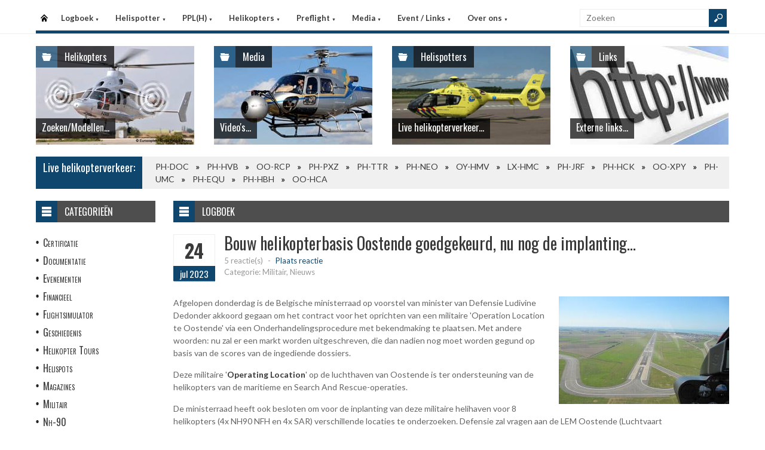

--- FILE ---
content_type: text/html
request_url: https://www.helispot.be/hs/page/detail.asp?oid=F2e4c4E2&sub=logboek
body_size: 6898
content:

<!DOCTYPE html>
<html lang="nl">
<head>
<meta http-equiv="Content-Type" content="text/html;charset=windows-1252" />
<title>Helispot.be | Helikopters BE</title>
<meta name="viewport" content="width=device-width, initial-scale=1.0">
<meta name="description" content="Helispot is de site voor alle helikopterinformatie met onder andere live helikopterverkeer in de Benelux en de allerlaatste nieuwtjes op vlak van helikopters!" />
<link rel="stylesheet" type="text/css" href="/hs/layout/css/style.css?v=520221005" />
<link rel="stylesheet" type="text/css" href="/hs/layout/css/menu.css?v=520221005" />
<link rel="shortcut icon" href="/hs/layout/images/favicon.ico"/>
<link rel="apple-touch-icon" sizes="57x57" href="/hs/layout/images/apple-icon-57x57.png">
<link rel="apple-touch-icon" sizes="60x60" href="/hs/layout/images/apple-icon-60x60.png">
<link rel="apple-touch-icon" sizes="72x72" href="/hs/layout/images/apple-icon-72x72.png">
<link rel="apple-touch-icon" sizes="76x76" href="/hs/layout/images/apple-icon-76x76.png">
<link rel="apple-touch-icon" sizes="114x114" href="/hs/layout/images/apple-icon-114x114.png">
<link rel="apple-touch-icon" sizes="120x120" href="/hs/layout/images/apple-icon-120x120.png">
<link rel="apple-touch-icon" sizes="144x144" href="/hs/layout/images/apple-icon-144x144.png">
<link rel="apple-touch-icon" sizes="152x152" href="/hs/layout/images/apple-icon-152x152.png">
<link rel="apple-touch-icon" sizes="180x180" href="/hs/layout/images/apple-icon-180x180.png">
<link rel="icon" type="image/png" sizes="192x192"  href="/hs/layout/images/android-icon-192x192.png">
<link rel="icon" type="image/png" sizes="32x32" href="/hs/layout/images/favicon-32x32.png">
<link rel="icon" type="image/png" sizes="96x96" href="/hs/layout/images/favicon-96x96.png">
<link rel="icon" type="image/png" sizes="16x16" href="/hs/layout/images/favicon-16x16.png">
<link rel="manifest" href="/hs/manifest.json">
<meta name="msapplication-TileColor" content="#ffffff">
<meta name="msapplication-TileImage" content="/hs/layout/images/ms-icon-144x144.png">
<meta name="theme-color" content="#ffffff">
<script src="https://www.google-analytics.com/ga.js" type="5ab1888511dd6736d66fcad5-text/javascript"></script>
<script src="https://code.jquery.com/jquery-3.6.1.min.js" type="5ab1888511dd6736d66fcad5-text/javascript"></script>
<script type="5ab1888511dd6736d66fcad5-text/javascript">
<!--
	try{
		var pageTracker = _gat._getTracker("UA-5252204-1");
		pageTracker._trackPageview();
	} catch(err) {};
-->
</script>
<script async src="https://www.googletagmanager.com/gtag/js?id=G-CWC56HQJY9" type="5ab1888511dd6736d66fcad5-text/javascript"></script>
<script type="5ab1888511dd6736d66fcad5-text/javascript">
  window.dataLayer = window.dataLayer || [];
  function gtag(){dataLayer.push(arguments);}
  gtag('js', new Date());

  gtag('config', 'G-CWC56HQJY9');
</script>
<script src="../layout/js/jquery.colorbox-min.js" type="5ab1888511dd6736d66fcad5-text/javascript"></script>
<script src="../layout/js/jquery.colorbox.settings.js" type="5ab1888511dd6736d66fcad5-text/javascript"></script>
<link rel="stylesheet" type="text/css" href="../layout/css/jquery.colorbox.css" />

<script src="../layout/js/jquery.form-comment-validator.js" type="5ab1888511dd6736d66fcad5-text/javascript"></script>

<link rel="image_src" href="https://www.helispot.be/hs/layout/images/logoBlock.jpg" />
</head>

<body class="page-template">

<header id="header">
  <div id="main-menu">
    <div class="inner-wrap">
      <nav id="nav">
        <label for="tm" id="toggle-menu">Menu <span class="drop-icon">&#9660;</span></label>
        <input type="checkbox" id="tm" />
        <ul class="new-main-menu">
          <li class="menu-item-home"><a href="https://www.helispot.be/hs/" title="Startpagina">Startpagina</a></li>
         
          <!-- LOGBOEK -->
          <li>
              	<a href="#" class="js__menuItemLink">Logboek
                <span class="drop-icon">&#9660;</span>
                </a>
                <label title="Logboek" for="menuChkLogbook" class="drop-icon">&#9660;</label>
                <input type="checkbox" id="menuChkLogbook" />
              <ul class="sub-menu">
             	 <li><a href="/hs/page/default.asp?sub=logboek">Laatste artikels</a></li>
                    <li><a href="/hs/page/default.asp?sub=logboek&amp;cat=i9b3">Certificatie</a></li><li><a href="/hs/page/default.asp?sub=logboek&amp;cat=C5">Documentatie</a></li><li><a href="/hs/page/default.asp?sub=logboek&amp;cat=E5">Evenementen</a></li><li><a href="/hs/page/default.asp?sub=logboek&amp;cat=b5b3">Financieel</a></li><li><a href="/hs/page/default.asp?sub=logboek&amp;cat=E3g8">Flightsimulator</a></li><li><a href="/hs/page/default.asp?sub=logboek&amp;cat=d7b2">Geschiedenis</a></li><li><a href="/hs/page/default.asp?sub=logboek&amp;cat=b1g8">Helikopter Tours</a></li><li><a href="/hs/page/default.asp?sub=logboek&amp;cat=f7">Helispots</a></li><li><a href="/hs/page/default.asp?sub=logboek&amp;cat=E1i9">Magazines</a></li><li><a href="/hs/page/default.asp?sub=logboek&amp;cat=d5g8">Militair</a></li><li><a href="/hs/page/default.asp?sub=logboek&amp;cat=b2">Nh-90</a></li><li><a href="/hs/page/default.asp?sub=logboek&amp;cat=C6">Nieuwe Toestellen / Tests</a></li><li><a href="/hs/page/default.asp?sub=logboek&amp;cat=F1">Nieuws</a></li><li><a href="/hs/page/default.asp?sub=logboek&amp;cat=c6">Ongevallen</a></li><li><a href="/hs/page/default.asp?sub=logboek&amp;cat=D2c4">Op Bezoek Bij...</a></li><li><a href="/hs/page/default.asp?sub=logboek&amp;cat=E2b2">Opleiding / Training</a></li><li><a href="/hs/page/default.asp?sub=logboek&amp;cat=e7">Robinson Helicopters</a></li><li><a href="/hs/page/default.asp?sub=logboek&amp;cat=F1f7">Saf</a></li><li><a href="/hs/page/default.asp?sub=logboek&amp;cat=D6h8">Te Koop</a></li><li><a href="/hs/page/default.asp?sub=logboek&amp;cat=F3f6">Uit Het Luchtvaartregister</a></li><li><a href="/hs/page/default.asp?sub=logboek&amp;cat=g9h8">Veiligheid</a></li><li><a href="/hs/page/default.asp?sub=logboek&amp;cat=d6g8">Vtol - Evtol</a></li><li><a href="/hs/page/default.asp?sub=logboek&amp;cat=E1">Website</a></li>
                </ul>
          </li>
          
          <!-- Helispotter -->
          <li>
             	<a href="#" class="js__menuItemLink">Helispotter
                <span class="drop-icon">&#9660;</span>
                </a>
                <label title="Helispotter" for="menuChkHelispotter" class="drop-icon">&#9660;</label>
                <input type="checkbox" id="menuChkHelispotter" />
              <ul class="sub-menu">
                  <li><a href="/hs/radar/default.asp?h=cvcpmqgxhyKkce">Huidig verkeer</a></li>
                  <li><a href="/hs/radar/default.asp?h=d3">Verkeer vandaag</a></li>
                  <li><a href="/hs/radar/default.asp?h=i9">vrijdag 16 januari</a></li><li><a href="/hs/radar/default.asp?h=b3">donderdag 15 januari</a></li><li><a href="/hs/radar/default.asp?h=f8">woensdag 14 januari</a></li><li><a href="/hs/radar/default.asp?h=e8">dinsdag 13 januari</a></li><li><a href="/hs/radar/default.asp?h=E1">maandag 12 januari</a></li><li><a href="/hs/radar/default.asp?h=D3">zondag 11 januari</a></li><li><a href="/hs/radar/default.asp?h=F2">zaterdag 10 januari</a></li>
                </ul>
          </li>
          
          <!-- PPL(H) -->
          <li>
             	<a href="#" class="js__menuItemLink">PPL(H)
                <span class="drop-icon">&#9660;</span>
                </a>
                <label title="PPL(H)" for="menuChkPplh" class="drop-icon">&#9660;</label>
                <input type="checkbox" id="menuChkPplh" />
              <ul class="sub-menu">
                    <li><a href="/hs/page/detail.asp?oid=G1e8&sub=ppl">PPL(H) Licentie</a></li>
          			<li><a href="/hs/exam/">PPL(H) Examen</a></li>
                    <li><a href="/hs/page/detail.asp?oid=b1f9&sub=ppl">PPL(H) Na je licentie</a></li>
                    <li><a href="/hs/page/detail.asp?sub=ppl&oid=E1g7D5">PPL(H) Topics</a></li> 
                </ul>
          </li>
            
          <!-- Helikopters -->
          <li>
             	<a href="#" class="js__menuItemLink">Helikopters
                <span class="drop-icon">&#9660;</span>
                </a>
                <label title="Helispotter" for="menuChkHelikopters" class="drop-icon">&#9660;</label>
                <input type="checkbox" id="menuChkHelikopters" />
              <ul class="sub-menu">
                  <li><a href="/hs/helicopters/">Zoeken in Database</a></li>
                  <li><a href="/hs/helicopters/">Modellen</a></li>
                  <li><a href="/hs/accidents/overview.asp">Ongevallen - Overzicht</a></li>
                  <li><a href="/hs/accidents/stats.asp">Ongevallen - Statistieken</a></li>
                  <li><a href="/hs/accidents/">Ongevallen - Verslagen</a></li>
                  <li><a href="/hs/helicopters/register.asp?country=iMwX">Belgisch Luchtvaartregister</a></li>
                  <li><a href="/hs/helicopters/register.asp?country=iTiV">Nederlands Luchtvaartregister</a></li>
                  <li><a href="/hs/helicopters/register.asp?country=RDdO">Luxemburgs Luchtvaartregister</a></li>
                  <li><a href="/hs/heliforsale">Te koop</a></li>
                </ul>
          </li>
          
          <!-- PreFlight -->
          <li>
             	<a href="#" class="js__menuItemLink">Preflight
                <span class="drop-icon">&#9660;</span>
                </a>
                <label title="Preflight" for="menuChkPreflight" class="drop-icon">&#9660;</label>
                <input type="checkbox" id="menuChkPreflight" />
              <ul class="sub-menu">
                  <li><a href="/hs/meteo/">Meteo</a></li>
                  <li><a href="/hs/notam/">Notam</a></li>
                </ul>
          </li>  
          
          <!-- Media -->
          <li>
             	<a href="#" class="js__menuItemLink">Media
                <span class="drop-icon">&#9660;</span>
                </a>
                <label title="Media" for="menuChkMedia" class="drop-icon">&#9660;</label>
                <input type="checkbox" id="menuChkMedia" />
              <ul class="sub-menu">
             	  <li><a href="/hs/photos/default.asp?cat=photo">Fotoalbums</a></li>
                  <li><a href="/hs/photos/default.asp?catId=d3i9">Vluchtverslagen</a></li>
                  <li><a href="/hs/page/default.asp?sub=video">Video's</a></li>
              </ul>
          </li> 
          
          <!-- Events â€“ Links -->
          <li>
             	<a href="#" class="js__menuItemLink">Event / Links
                <span class="drop-icon">&#9660;</span>
                </a>
                <label title="Events / Links" for="menuChkEvents" class="drop-icon">&#9660;</label>
                <input type="checkbox" id="menuChkEvents" />
              <ul class="sub-menu">
             	 <li><a href="/hs/events/">Evenementen</a></li>
          		 <li><a href="/hs/links/">Links</a></li>
              </ul>
          </li>    
          
           <!-- Over ons -->
          <li>
             	<a href="#" class="js__menuItemLink">Over ons
                <span class="drop-icon">&#9660;</span>
                </a>
                <label title="Over ons" for="menuChkAbout" class="drop-icon">&#9660;</label>
                <input type="checkbox" id="menuChkAbout" />
              <ul class="sub-menu">
             	  <li><a href="/hs/page/detail.asp?oid=j9h8&sub=contact">Contacteer ons</a></li>
          		  <li><a href="/hs/page/detail.asp?oid=D6&sub=contact">Website</a></li>
                  <li><a href="/hs/page/detail.asp?oid=b4G2c6&sub=contact">Credits</a></li>
              </ul>
          </li>    

	        </ul>
      </nav>
      <div class="search">
        <form method="get" id="searchform" action="/hs/page/search.asp">
          <input class="searchfield" maxlength="25" name="s" id="s" placeholder="Zoeken" value="" type="text">
          <input class="submit button main-color-bg" id="searchsubmit" value="" type="submit">
        </form>
      </div >
      <div class="clearfix"></div>
    </div>
  </div>
</header>

<div id="container">
  <div id="main">
 	
<div id="topSlider">
	<div class="posts"> 
<ul class="list">
<li class="postWithoutSlider"><a href="/hs/helicopters/"><img src="/hs/layout/widgets/header/images/helicopters_01.jpg" class="post-image" alt="" /> </a>
<div class="meta-cat">
  <div class="icon main-bg-tr"></div>
  <div class="meta-text">
    <h4><a href="/hs/helicopters/">Helikopters</a></h4>
  </div>
</div>
<div class="title">
  <h4> <a href="/hs/helicopters/">Zoeken/Modellen...</a> </h4>
</div>
</li><li class="postWithoutSlider">
<a href="/hs/page/default.asp?sub=video"><img src="/hs/layout/widgets/header/images/media_03.jpg" class="post-image" alt="" /> </a>
<div class="meta-cat">
  <div class="icon main-bg-tr"></div>
  <div class="meta-text">
    <h4><a href="/hs/page/default.asp?sub=video">Media</a></h4>
  </div>
</div>
<div class="title">
  <h4> <a href="/hs/page/default.asp?sub=video">Video's...</a> </h4>
</div>
</li><li class="postWithoutSlider">
<ul id="header_liveTraffic"><li class="loading"><img src="/hs/layout/images/loading.gif" alt="Laden" width="32" height="32" /></li></ul>
<div class="meta-cat">
  <div class="icon main-bg-tr"></div>
  <div class="meta-text">
    <h4><a href="/hs/radar/">Helispotters</a></h4>
  </div>
</div>
<div class="title">
  <h4> <a href="/hs/radar/">Live helikopterverkeer...</a> </h4>
</div></li><li class="postWithoutSlider post-last"><a href="/hs/links/"><img src="/hs/layout/widgets/header/images/links_01.jpg" class="post-image" alt="" /> </a>
<div class="meta-cat">
  <div class="icon main-bg-tr"></div>
  <div class="meta-text">
    <h4><a href="/hs/links/">Links</a></h4>
  </div>
</div>
<div class="title">
  <h4> <a href="/hs/links/">Externe links...</a> </h4>
</div>
</li>    
</ul> 
</div>
</div>
<div id="feat-ticker">
  <div class="title main-color-bg">
    <h3><a href="/hs/radar/default.asp?h=gzivvzevevCsmo">Live helikopterverkeer:</a></h3>
  </div>
  <div id="liveTraffic">Bezig met laden... </div>
</div>

<div id="content-wrap">
	<div id="content">
		<div id="feat-postlist" class="section">
			<div class="cat-title">
<div class="cat-icon"></div>
<h4>Logboek</h4>
</div>
<article>
<header class="entry-header">
<div class="entry-title">
<div class="entry-date">
<div class="entry-day">
<h2>24</h2>
</div>
<div class="entry-month main-color-bg">
<h5>jul 2023</h5>
</div>
</div>
<div class="title-right">
<h1>Bouw helikopterbasis Oostende goedgekeurd, nu nog de implanting...  </h1>
<div class="entry-meta">
<div class="meta-left">
<div class="comments">
<a href="#comments" title="Plaats reactie">5 reactie(s)</a> <span class="sep">-</span> <span class="add"><a href="#comments">Plaats reactie</a></span>
</div>
<div class="row">
<div class="category">Categorie: Militair, Nieuws</div>
</div>
</div>
<div class="review-right"> </div>
</div>
</div>
</div>
</header>
<div class="entry-content">
<a href="/hs/page/images/6207_large.jpg" class="photoAlbumColorBox" title="Bouw helikopterbasis Oostende goedgekeurd, nu nog de implanting...  "><img src="/hs/page/images/6207_thumb.jpg" alt="Bouw helikopterbasis Oostende goedgekeurd, nu nog de implanting...  " title="Bouw helikopterbasis Oostende goedgekeurd, nu nog de implanting...  " /></a>
<p>Afgelopen donderdag is de Belgische&nbsp;ministerraad op voorstel van minister van Defensie Ludivine Dedonder akkoord gegaan&nbsp;om het contract voor het oprichten van een militaire &#39;Operation Location te Oostende&#39; via een Onderhandelingsprocedure met bekendmaking te plaatsen. Met andere woorden: nu zal er een markt worden uitgeschreven, die dan nadien nog moet worden gegund op basis van de scores van de ingediende dossiers.</p>

<p>Deze militaire &#39;<a href="/hs/page/images/6144_large.jpg" target="_blank">Operating Location</a>&#39; op de luchthaven van Oostende is ter ondersteuning&nbsp;van de helikopters van de maritieme en&nbsp;Search And Rescue-operaties.&nbsp;</p>

<p>De ministerraad heeft ook besloten om voor de inplanting van deze militaire helihaven voor 8 helikopters (4x NH90 NFH en 4x SAR) verschillende locaties te onderzoeken.&nbsp;Defensie zal vragen aan de LEM Oostende (Luchtvaart Exploitatiemaatschappij) en de LOM Oostende (Luchtvaart Ontwikkelingsmaatschappij) om verschillende opties voor de inplanting van de helibasis op de luchthaven voor te stellen. Deze opties zullen aan de Regering voorgelegd worden.</p>

<p>De voorziene locatie, op de luchthaven van Oostende Apron 3, (aan de Nieuwpoortsesteenweg te Raversijde), heeft bij de bewoners daar veel weerstand opgeworpen.&nbsp;Een actiegroep verzet zich hevig en heeft ook het plaatselijke stadsbestuur en andere politici ondersteuning gevraagd.&nbsp;</p>

<p><a href="/hs/foto23/JohnCrombez_20230721.jpg" target="_blank"><img alt="" src="/hs/foto23/JohnCrombez_20230721.jpg" style="float:left; height:168px; margin:2px 7px; width:200px" /></a>In <a href="https://nieuws.vooruit.org/helihaven_raversijde" target="_blank">een persbericht licht John Crombez</a>, (zie foto) boegbeeld van Vooruit Oostende, toe dat hij intussen zelf met&nbsp;het ministerie van Defensie in gesprek is gegaan om te bekomen dat naast de locatie &#39;Raversijde&#39; ook alternatieve inplantingen zouden worden onderzocht.&nbsp;</p>

<p>Zo zouden nog twee andere inplantingen kunnen worden onderzocht: een aan de achterzijde van winkels aan de Torhoutsesteenweg en een aan de zuidoostzijde van de luchthaven, aan de Hogedijkweg.</p>

<p>Met de goedkeuring van het dossier is&nbsp;Defensie samen met de luchthaven van Oostende aan zet en moet het nu zo snel mogelijk een geschikte en accepteerbare inplanting vinden op de luchthaven van Oostende. Als dit snel lukt kan de nieuwe streefdatum 2026 - drie jaar na de eerste datum -&nbsp;misschien nog worden gehaald. Want ook in Koksijde en Veurne zit men te wachten om de herbestemming van het 155 hectare groot militair terrein&nbsp;aan te vatten.</p>

<p>Wordt ongetwijfeld vervolgd...</p>

<p>Foto &copy; 1. Helispot en 2. Vooruit&nbsp;</p>

</div>
</article>
<div class="post-nav"></div>
<div class="entry-social">
<div class="fb">
<a href="https://www.facebook.com/2501198986774874/photos/607120958069985" target="_blank"></a>
</div>
<div class="twitter">
<a href="https://twitter.com/Helispot_EU/status/1" target="_blank"></a>
</div>
</div>
<div id="comments">
<div class="comments-title">
<div class="comments-num main-color-bg">
<h4>5 Reactie(s)</h4>
</div>
<div class="add-comment">
<h4><a href="#respond">Plaats reactie!</a></h4>
</div>
</div>
<div class="entry-author">
<h4><a id="respond_2117"></a>'RAVERSIEDENORE' plaatste op 24/07/2023 23:37:49 volgende reactie:</h4>
<div class="author-wrap">
<div class="author-description">
<blockquote>
<p>Ze mogen kiezen wat ze willen maar NIET aan  de kant van Raversiede! Never, nooit, jamais!!!</p>
</blockquote>
</div>
</div>
</div>
<div class="entry-author">
<h4><a id="respond_2121"></a>'DE VRAGENDE' plaatste op 30/07/2023 12:01:04 volgende reactie:</h4>
<div class="author-wrap">
<div class="author-description">
<blockquote>
<p>Waarom niet aan Raversijde?</p>
</blockquote>
</div>
</div>
</div>
<div class="entry-author">
<h4><a id="respond_2123"></a>'RAVERSIEDENORE' plaatste op 31/07/2023 22:08:57 volgende reactie:</h4>
<div class="author-wrap">
<div class="author-description">
<blockquote>
<p>Wilde gij een helihaven met 8 grote luidruchtige helikopters die dag en nacht landen en opstijgen in uwen hof??? Niemand zeker, en daarbij is er plaats genoeg aan de andere kant van het vliegplein.</p>
</blockquote>
</div>
</div>
</div>
<div class="entry-author">
<h4><a id="respond_2126"></a>'DE VRAGENDE' plaatste op 4/08/2023 9:19:47 volgende reactie:</h4>
<div class="author-wrap">
<div class="author-description">
<blockquote>
<p>Dag en Nacht? dat is toch geen spoorweg of autosnelweg?<br />Maar als je aan een luchthaven gaat wonen of naast een spoorweg of naast een autosnelweg dan kan je wel van die vervoersmiddelen tegenkomen uiteraard.<br />Ik vermoed dat je de vliegtuigen van de luchthaven ook wel hoort elke dag?<br />En ja. zou dat wel willen.. dat is een paar minuten per dag "lawaai". Mooi om te zien.<br />Liever dat dan naast een spoorweg of autosnelweg.<br />Je wenst dan ook niet gered worden of iemand van uw familie als er een helikopter nodig is om heb uit de zee te redden? Of voor een dringende medische interventie?</p>
</blockquote>
</div>
</div>
</div>
<div class="entry-author">
<h4><a id="respond_2149"></a>'RAYMOND LIEVENS' plaatste op 16/09/2023 14:22:36 volgende reactie:</h4>
<div class="author-wrap">
<div class="author-description">
<blockquote>
<p>Politiekers .<br /><br />Niet te vertrouwen. <br /></p>
</blockquote>
</div>
</div>
</div>
<form action="postComment.asp?id=F2e4f7E2&amp;sub=logboek" method="post" id="commentform" class="comment-form">
<div id="respond" class="comment-respond">
<h3 id="reply-title" class="comment-reply-title">Laat reactie achter....</h3>
<p class="comment-notes">Uw email adres zal niet gepubliceerd worden, u dient enkel uw reactie te valideren. Verplichte velden worden aangeduid met <span class="required">*</span>
</p>
<p class="comment-form-author">
<label for="author">Naam <span class="required">*</span></label>
<input id="author" name="author" type="text" value="" size="30" aria-required="true" /> <span id="authorInfo"></span>
</p>
<p class="comment-form-email">
<label for="email">Email <span class="required">*</span></label>
<input id="email" name="email" type="text" value="" size="30" aria-required="true" /> <span id="emailInfo"></span>
</p>
<p class="comment-form-comment">
<label for="comment">Reactie <span class="required">*</span></label>
<textarea id="comment" name="comment" cols="45" rows="5" aria-required="true"></textarea>
</p>
<p class="comment-form-turnstile">
<label>Code <span class="required">*</span></label>
<script src="https://challenges.cloudflare.com/turnstile/v0/api.js" defer type="5ab1888511dd6736d66fcad5-text/javascript"></script><div class="cf-turnstile" data-theme="light" data-size="normal" data-sitekey="0x4AAAAAAA-ZQlUp-0jA7Hix"></div>
</p>
<p class="form-submit">
<input name="submit" type="submit" id="submit" value="Post reactie" />
</p>
</div>
</form>
</div>

		</div>
	</div>
</div><div id="sidebar"> 
<aside class="widget widget_menu">
  <div class="widget-title">
    <div class="icon"></div>
    <h4>Categorie&#235;n</h4>
  </div>
  <ul>
    <li><a href="/hs/page/default.asp?sub=logboek&amp;cat=h8g8">Certificatie</a></li><li><a href="/hs/page/default.asp?sub=logboek&amp;cat=D4">Documentatie</a></li><li><a href="/hs/page/default.asp?sub=logboek&amp;cat=H2">Evenementen</a></li><li><a href="/hs/page/default.asp?sub=logboek&amp;cat=f9b3">Financieel</a></li><li><a href="/hs/page/default.asp?sub=logboek&amp;cat=D4d5">Flightsimulator</a></li><li><a href="/hs/page/default.asp?sub=logboek&amp;cat=b5g7">Geschiedenis</a></li><li><a href="/hs/page/default.asp?sub=logboek&amp;cat=e4e6">Helikopter Tours</a></li><li><a href="/hs/page/default.asp?sub=logboek&amp;cat=d5">Helispots</a></li><li><a href="/hs/page/default.asp?sub=logboek&amp;cat=E1g7">Magazines</a></li><li><a href="/hs/page/default.asp?sub=logboek&amp;cat=f7c4">Militair</a></li><li><a href="/hs/page/default.asp?sub=logboek&amp;cat=e5">Nh-90</a></li><li><a href="/hs/page/default.asp?sub=logboek&amp;cat=F3">Nieuwe Toestellen / Tests</a></li><li><a href="/hs/page/default.asp?sub=logboek&amp;cat=C4">Nieuws</a></li><li><a href="/hs/page/default.asp?sub=logboek&amp;cat=f9">Ongevallen</a></li><li><a href="/hs/page/default.asp?sub=logboek&amp;cat=D2e6">Op Bezoek Bij...</a></li><li><a href="/hs/page/default.asp?sub=logboek&amp;cat=E2c3">Opleiding / Training</a></li><li><a href="/hs/page/default.asp?sub=logboek&amp;cat=f8">Robinson Helicopters</a></li><li><a href="/hs/page/default.asp?sub=logboek&amp;cat=E2g8">Saf</a></li><li><a href="/hs/page/default.asp?sub=logboek&amp;cat=E5c3">Te Koop</a></li><li><a href="/hs/page/default.asp?sub=logboek&amp;cat=E4e5">Uit Het Luchtvaartregister</a></li><li><a href="/hs/page/default.asp?sub=logboek&amp;cat=g9e5">Veiligheid</a></li><li><a href="/hs/page/default.asp?sub=logboek&amp;cat=c5b3">Vtol - Evtol</a></li><li><a href="/hs/page/default.asp?sub=logboek&amp;cat=E1">Website</a></li>
  </ul>
</aside>
<aside class="widget widget_comments">
  <div class="widget-title">
    <div class="icon"></div>
    <h4>Recente reacties</h4>
  </div>
  <ul class="list comment-list">
    
    <li>
      <div class="post-right">
        <div class="entry-meta">
            <span class="author">
           <a href="/hs/page/detail.asp?oid=h7G3c5E4&amp;sub=logboek#respond_2484" >Anoniem</a>
            </span>
            <span class="sep">-</span>
            <span class="date"><time dateTime="2026-01-15">15/01/2026</time></span>
        </div>
        <div>
            <a href="/hs/page/detail.asp?oid=e4C7e7G2&amp;sub=logboek#respond_2484" >De boodschap is klaar: registreer je helikopter in... </a>
        </div>
       </div>
    </li>
    
    <li>
      <div class="post-right">
        <div class="entry-meta">
            <span class="author">
           <a href="/hs/page/detail.asp?oid=f6d7g9D5&amp;sub=logboek#respond_2477" >Phil</a>
            </span>
            <span class="sep">-</span>
            <span class="date"><time dateTime="2025-12-31">31/12/2025</time></span>
        </div>
        <div>
            <a href="/hs/page/detail.asp?oid=i9e8e7C6&amp;sub=logboek#respond_2477" >Goed idee! Het Belgisch leger kan zijn Agusta's... </a>
        </div>
       </div>
    </li>
    
    <li>
      <div class="post-right">
        <div class="entry-meta">
            <span class="author">
           <a href="/hs/page/detail.asp?oid=d4F1e7H1&amp;sub=logboek#respond_2476" >Dirk</a>
            </span>
            <span class="sep">-</span>
            <span class="date"><time dateTime="2025-12-29">29/12/2025</time></span>
        </div>
        <div>
            <a href="/hs/page/detail.asp?oid=c3F1f8D5&amp;sub=logboek#respond_2476" >Het budget lijkt me ook wel ruimte te... </a>
        </div>
       </div>
    </li>
    
  </ul>
</aside>     
</div>
	</div>
</div>

<footer>
  <div class="footer-content">
  
    <div class="copyright">
      <p>&#169; 2026&#160;www.helispot.be | <a href="/hs/page/detail.asp?oid=C3&amp;sub=copyright">Copyright</a> | <a href="/hs/page/detail.asp?oid=b5&amp;sub=disclaimer">Disclaimer</a> | <a href="/hs/page/detail.asp?sub=cookies&oid=b3f7f9g9">Cookies en Privacy</a> | <a href="/hs/page/rss.asp"><img src="/hs/layout/images/rss-icon.gif" class="footer-rssIcon" alt="RSS 2.0 Feed" /></a></p>
    </div>
  </div>
</footer>


<script src="/hs/layout/js/custom.js?v=520221005" type="5ab1888511dd6736d66fcad5-text/javascript"></script>
<script src="/hs/layout/js/jquery.webticker.js?v=520221005" type="5ab1888511dd6736d66fcad5-text/javascript"></script>
<script src="../layout/js/jquery.totemticker.min.js" type="5ab1888511dd6736d66fcad5-text/javascript"></script>
<script type="5ab1888511dd6736d66fcad5-text/javascript"> // <![CDATA[
	$(document).ready(function() {
		refreshContainer('#header_liveTraffic', '/hs/radar/liveData.asp?h=header');
		$('#header_liveTraffic').totemticker({
			row_height	:	'185px',
			mousestop	:	true
		});
	});
// ]]></script>


<script src="/cdn-cgi/scripts/7d0fa10a/cloudflare-static/rocket-loader.min.js" data-cf-settings="5ab1888511dd6736d66fcad5-|49" defer></script><script defer src="https://static.cloudflareinsights.com/beacon.min.js/vcd15cbe7772f49c399c6a5babf22c1241717689176015" integrity="sha512-ZpsOmlRQV6y907TI0dKBHq9Md29nnaEIPlkf84rnaERnq6zvWvPUqr2ft8M1aS28oN72PdrCzSjY4U6VaAw1EQ==" data-cf-beacon='{"version":"2024.11.0","token":"e591dcf61355406b80ec70558ce2c20c","r":1,"server_timing":{"name":{"cfCacheStatus":true,"cfEdge":true,"cfExtPri":true,"cfL4":true,"cfOrigin":true,"cfSpeedBrain":true},"location_startswith":null}}' crossorigin="anonymous"></script>
</body>
</html>

--- FILE ---
content_type: text/html
request_url: https://www.helispot.be/hs/radar/liveData.asp?t=marquee&u=1768645599236
body_size: 5
content:
<div class="marquee"><a href="https://www.helispot.be/hs/helicopters/detail.asp?id=e6H2F2D3D2e8d6e6g7">PH-DOC</a><span class="sep"></span><a href="https://www.helispot.be/hs/helicopters/detail.asp?id=E1c5e6">PH-HVB</a><span class="sep"></span><a href="https://www.helispot.be/hs/helicopters/detail.asp?id=C5j9E2">OO-RCP</a><span class="sep"></span><a href="https://www.helispot.be/hs/helicopters/detail.asp?id=D2C4e6">PH-PXZ</a><span class="sep"></span><a href="https://www.helispot.be/hs/helicopters/detail.asp?id=F2c4C4">PH-TTR</a><span class="sep"></span><a href="https://www.helispot.be/hs/helicopters/detail.asp?id=C5h9F4C4D2e8d6e6f6">PH-NEO</a><span class="sep"></span><a href="https://www.helispot.be/hs/helicopters/detail.asp?id=c6c4C4">OY-HMV</a><span class="sep"></span><a href="https://www.helispot.be/hs/helicopters/detail.asp?id=d7c4I1D3D2c6b4b3f6">LX-HMC</a><span class="sep"></span><a href="https://www.helispot.be/hs/helicopters/detail.asp?id=h8e8h7F2D2f9c5d5i9">PH-JRF</a><span class="sep"></span><a href="https://www.helispot.be/hs/helicopters/detail.asp?id=G1H2G2D3D2b5e7d5f6">PH-HCK</a><span class="sep"></span><a href="https://www.helispot.be/hs/helicopters/detail.asp?id=d6C6g7">OO-XPY</a><span class="sep"></span><a href="https://www.helispot.be/hs/helicopters/detail.asp?id=c4f9G2E2C3e8e7h9d4">PH-UMC</a><span class="sep"></span><a href="https://www.helispot.be/hs/helicopters/detail.asp?id=G3h8e6">PH-EQU</a><span class="sep"></span><a href="https://www.helispot.be/hs/helicopters/detail.asp?id=D5g8d5">PH-HBH</a><span class="sep"></span><a href="https://www.helispot.be/hs/helicopters/detail.asp?id=d6g8c3">OO-HCA</a></div>

--- FILE ---
content_type: text/html
request_url: https://www.helispot.be/hs/radar/liveData.asp?h=header&u=1768645599252&_=1768645598934
body_size: 197
content:
<li><a href="../radar/"><img src="/hs/photos/images/helis/235_thumb.jpg" class="post-image" alt="PH-HVB - ANWB Medical Air Assistance BV, Lelystad" title="PH-HVB - ANWB Medical Air Assistance BV, Lelystad" /></a></li><li><a href="../radar/"><img src="/hs/photos/images/helis/265_thumb.jpg" class="post-image" alt="PH-PXZ - Luchtvaartpolitie NL" title="PH-PXZ - Luchtvaartpolitie NL" /></a></li><li><a href="../radar/"><img src="/hs/photos/images/helis/607_thumb.jpg" class="post-image" alt="OO-RCP - Cofic, Roosdaal" title="OO-RCP - Cofic, Roosdaal" /></a></li><li><a href="../radar/"><img src="/hs/photos/images/helis/624_thumb.jpg" class="post-image" alt="OY-HMV - Noordzee Helikopters Vlaanderen NV, Oostende (B) - Dancopter" title="OY-HMV - Noordzee Helikopters Vlaanderen NV, Oostende (B) - Dancopter" /></a></li><li><a href="../radar/"><img src="/hs/photos/images/helis/627_thumb.jpg" class="post-image" alt="PH-TTR - ANWB Medical Air Assistance BV, Lelystad" title="PH-TTR - ANWB Medical Air Assistance BV, Lelystad" /></a></li><li><a href="../radar/"><img src="/hs/photos/images/helis/123456792_thumb.jpg" class="post-image" alt="PH-DOC - ANWB Medical Air Assistance BV, Lelystad" title="PH-DOC - ANWB Medical Air Assistance BV, Lelystad" /></a></li><li><a href="../radar/"><img src="/hs/photos/images/helis/123456924_thumb.jpg" class="post-image" alt="LX-HMC - LAR (Luxembourg Air Services) - eigenaar HelimoBRA srl" title="LX-HMC - LAR (Luxembourg Air Services) - eigenaar HelimoBRA srl" /></a></li><li><a href="../radar/"><img src="/hs/photos/images/helis/123456927_thumb.jpg" class="post-image" alt="PH-NEO - Top Motion Works, Odijk (NL)" title="PH-NEO - Top Motion Works, Odijk (NL)" /></a></li><li><a href="../radar/"><img src="/hs/photos/images/helis/123457041_thumb.jpg" class="post-image" alt="PH-JRF - AirPGM BV, Milsbeek (NL)" title="PH-JRF - AirPGM BV, Milsbeek (NL)" /></a></li><li><a href="../radar/"><img src="/hs/photos/images/helis/183_thumb.jpg" class="post-image" alt="OO-XPY - Diatans, Brakel (B)" title="OO-XPY - Diatans, Brakel (B)" /></a></li><li><a href="../radar/"><img src="/hs/photos/images/helis/123456897_thumb.jpg" class="post-image" alt="PH-HCK - HeliCentre, Lelystad (NL)" title="PH-HCK - HeliCentre, Lelystad (NL)" /></a></li><li><a href="../radar/"><img src="/hs/photos/images/helis/219_thumb.jpg" class="post-image" alt="PH-EQU - Heli Holland Offshore B.V" title="PH-EQU - Heli Holland Offshore B.V" /></a></li><li><a href="../radar/"><img src="/hs/photos/images/helis/123456842_thumb.jpg" class="post-image" alt="PH-UMC - ANWB Medical Air Assistance BV, Lelystad" title="PH-UMC - ANWB Medical Air Assistance BV, Lelystad" /></a></li><li><a href="../radar/"><img src="/hs/photos/images/helis/228_thumb.jpg" class="post-image" alt="PH-HBH - Heli Holland Holding BV, Emmer-Compascuum" title="PH-HBH - Heli Holland Holding BV, Emmer-Compascuum" /></a></li><li><a href="../radar/"><img src="/hs/photos/images/helis/123_thumb.jpg" class="post-image" alt="OO-HCA - Heli & Co, Liege (B)" title="OO-HCA - Heli & Co, Liege (B)" /></a></li>